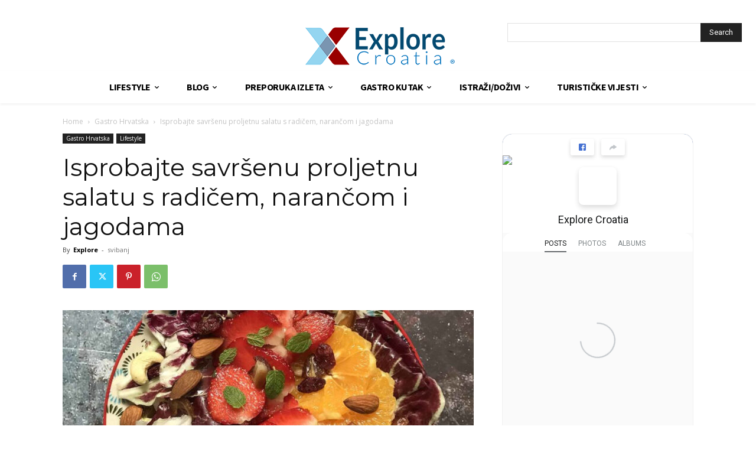

--- FILE ---
content_type: text/html; charset=utf-8
request_url: https://www.google.com/recaptcha/api2/aframe
body_size: 268
content:
<!DOCTYPE HTML><html><head><meta http-equiv="content-type" content="text/html; charset=UTF-8"></head><body><script nonce="PUE3nijri4yXHOmkr9Z1uQ">/** Anti-fraud and anti-abuse applications only. See google.com/recaptcha */ try{var clients={'sodar':'https://pagead2.googlesyndication.com/pagead/sodar?'};window.addEventListener("message",function(a){try{if(a.source===window.parent){var b=JSON.parse(a.data);var c=clients[b['id']];if(c){var d=document.createElement('img');d.src=c+b['params']+'&rc='+(localStorage.getItem("rc::a")?sessionStorage.getItem("rc::b"):"");window.document.body.appendChild(d);sessionStorage.setItem("rc::e",parseInt(sessionStorage.getItem("rc::e")||0)+1);localStorage.setItem("rc::h",'1769343076395');}}}catch(b){}});window.parent.postMessage("_grecaptcha_ready", "*");}catch(b){}</script></body></html>